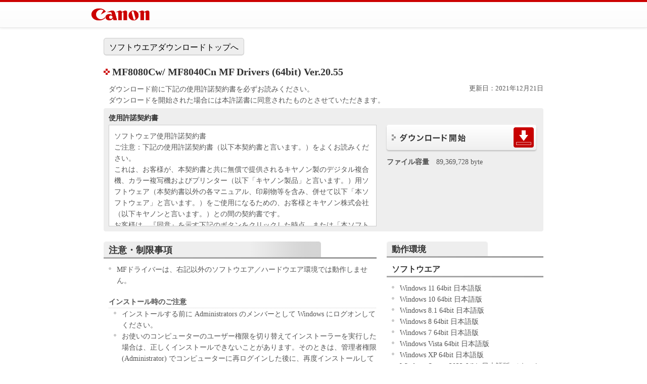

--- FILE ---
content_type: text/html
request_url: https://canon.jp/-/media/Project/Canon/CanonJP/Website/support/software/drv-upd/satera-mfp/mf8080cw7vstx64?pr=3171&os=3
body_size: 5223
content:
<!DOCTYPE html PUBLIC "-//W3C//DTD XHTML 1.0 Strict//EN" "http://www.w3.org/TR/xhtml1/DTD/xhtml1-strict.dtd">
<html xmlns="http://www.w3.org/1999/xhtml" lang="ja" xml:lang="ja">
<head>
<meta http-equiv="X-UA-Compatible" content="IE=edge" />
<meta http-equiv="content-type" content="text/html; charset=utf-8" />
<meta name="description" content="MF8080Cw/ MF8040Cn MF Drivers (64bit) Ver.20.55" />
<meta name="gdls-id" content="0100401101" />
<title>キヤノン：サポート｜ソフトウエアダウンロード</title>
<link rel="stylesheet" type="text/css" media="screen,print" href="/-/media/Project/Canon/CanonJP/Website/support/software/drv-upd/common/css/i-s.css" />
<link rel="stylesheet" type="text/css" media="print" href="/-/media/Project/Canon/CanonJP/Website/support/software/drv-upd/common/css/i-p.css" />
<link rel="stylesheet" type="text/css" href="/-/media/Project/Canon/CanonJP/Website/support/software/drv-upd/common/css/m-hfm.css" />
<script type="text/javascript" src="/-/media/Project/Canon/CanonJP/Website/support/software/drv-upd/common/js/baselib.js"></script>
<script type="text/javascript" src="/-/media/Project/Canon/CanonJP/Website/support/software/drv-upd/common/js/cngimg.js"></script>
<script type="text/javascript" src="/-/media/Project/Canon/CanonJP/Website/support/software/drv-upd/common/js/run.js"></script>
<!-- Google Tag Manager -->
<script>(function(w,d,s,l,i){w[l]=w[l]||[];w[l].push({'gtm.start':
new Date().getTime(),event:'gtm.js'});var f=d.getElementsByTagName(s)[0],
j=d.createElement(s),dl=l!='dataLayer'?'&l='+l:'';j.async=true;j.src=
'https://www.googletagmanager.com/gtm.js?id='+i+dl;f.parentNode.insertBefore(j,f);
})(window,document,'script','dataLayer','GTM-MJRT257');</script>
<!-- End Google Tag Manager -->
</head>
<body class="download noLocalNav">
<!-- Google Tag Manager (noscript) -->
<noscript><iframe src="https://www.googletagmanager.com/ns.html?id=GTM-MJRT257"
height="0" width="0" style="display:none;visibility:hidden"></iframe></noscript>
<!-- End Google Tag Manager (noscript) -->
<div id="header">
<div class="headerContent">
<a href="https://canon.jp/" id="home"><img src="/-/media/Project/Canon/CanonJP/Website/support/software/drv-upd/common/img/logo.png" alt="Canon" /></a>

</div>
</div>
<div id="contents">
<div id="mainContents">
<div class="linkNavWrap"><a href="/support/software" class="linkNav">ソフトウエアダウンロードトップへ</a></div>
<h1>
MF8080Cw/ MF8040Cn MF Drivers (64bit) Ver.20.55
</h1>
<div id="dlHeader" class="section">
<div id="dlLead">
<p>
ダウンロード前に下記の使用許諾契約書を必ずお読みください。<br />
ダウンロードを開始された場合には本許諾書に同意されたものとさせていただきます。</p>
</div>
<div id="dlBackChooseNav">
<p id="dlUpdateDate">
更新日：2021年12月21日</p>
</div>
</div>
<div id="dlAgreement" class="section">
<h2>
使用許諾契約書
</h2>
<div id="dlLicence">
<div id="dlLicenceDocument">
<p>
ソフトウェア使用許諾契約書<br />
ご注意：下記の使用許諾契約書（以下本契約書と言います。）をよくお読みください。<br />
これは、お客様が、本契約書と共に無償で提供されるキヤノン製のデジタル複合機、カラー複写機およびプリンター（以下「キヤノン製品」と言います。）用ソフトウェア（本契約書以外の各マニュアル、印刷物等を含み、併せて以下「本ソフトウェア」と言います。）をご使用になるための、お客様とキヤノン株式会社（以下キヤノンと言います。）との間の契約書です。<br />
お客様は、『同意』を示す下記のボタンをクリックした時点、または「本ソフトウェア」の使用のいずれかをもって、本契約書に同意したことになります。<br />
お客様が本契約書に同意できない場合、「本ソフトウェア」を使用することはできません。<br />
１．許諾<br />
(1) キヤノンは、お客様が「キヤノン製品」を利用する目的のために、「キヤノン製品」に直接またはネットワークを通じ接続される複数のコンピューター（以下「指定機器」と言います。）において、「本ソフトウェア」を使用（本契約書においては、「本ソフトウェア」をコンピューターの記憶媒体上にインストールすること、またコンピューターにおいて表示すること、アクセスすること、もしくは実行することのいずれも含むものとします。）するための非独占的権利をお客様に対して許諾します。<br />
お客様は、また「指定機器」にネットワークを通じて接続されたコンピューター上で、かかるコンピューターの使用者に対して「本ソフトウェア」を使用させることができますが、かかるコンピューターの使用者に本契約書上の義務および条件を遵守させるとともに、その履行に関し全責任を負うことを条件とします。<br />
(2) お客様は、上記(1)に基づいて「本ソフトウェア」を使用するためのバックアップとして、「本ソフトウェア」を１部、複製することができます。<br />
(3) 上記(1)および(2)に定める場合を除き、キヤノンまたはキヤノンのライセンサーのいかなる知的財産権も、明示たると黙示たるとを問わず、本契約書によってお客様に譲渡あるいは許諾されるものではありません。<br />
２．制限<br />
(1) お客様は、再使用許諾、譲渡、販売、頒布、リースもしくは貸与その他の方法により、第三者に「本ソフトウェア」を使用させることはできません。<br />
(2) お客様は、「本ソフトウェア」の全部または一部を修正、改変、逆コンパイル、逆アセンブル、その他リバースエンジニアリング等することはできません。また第三者にこのような行為をさせてはなりません。<br />
３．帰属<br />
「本ソフトウェア」に係る権原および所有権は、その内容によりキヤノンまたはキヤノンのライセンサーに帰属します。<br />
４．著作権表示<br />
お客様は、「本ソフトウェア」に含まれるキヤノンまたはキヤノンのライセンサーの著作権表示を変更し、除去しもしくは削除してはなりません。<br />
５．保証の否認・免責<br />
(1) 「本ソフトウェア」は、『現状のまま』の状態で使用許諾されます。キヤノン、キヤノンの子会社、キヤノンの関連会社、それらの販売代理店または販売店のいずれも、「本ソフトウェア」に関して、商品性および特定の目的への適合性の保証を含め、いかなる保証も、明示たると黙示たるとを問わず一切しないものとします。<br />
(2) キヤノン、キヤノンの子会社、キヤノンの関連会社、それらの販売代理店または販売店のいずれも、「本ソフトウェア」の使用または使用不能から生ずるいかなる損害（逸失利益およびその他の派生的または付随的な損害を含むがこれらに限定されない全ての損害を言います。）について、適用法で認められる限り、一切の責任を負わないものとします。<br />
たとえ、キヤノン、キヤノンの子会社、キヤノンの関連会社、それらの販売代理店または販売店がかかる損害の可能性について知らされていた場合でも同様です。<br />
(3) キヤノン、キヤノンの子会社、キヤノンの関連会社、それらの販売代理店または販売店のいずれも、「本ソフトウェア」、または「本ソフトウェア」の使用に起因または関連してお客様と第三者との間に生じたいかなる紛争についても、一切責任を負わないものとします。<br />
６．輸出<br />
お客様は、日本国政府または関連する外国政府より必要な認可等を得ることなしに、「本ソフトウェア」の全部または一部を、直接または間接に輸出してはなりません。<br />
７．契約期間<br />
(1) 本契約書は、お客様が、『同意』を示す下記のボタンをクリックした時点、または「本ソフトウェア」を使用した時点で発効し、下記(2)または(3)により終了されるまで有効に存続します。<br />
(2) お客様は、「本ソフトウェア」およびその複製物のすべてを廃棄および消去することにより、本契約書を終了させることができます。<br />
(3) お客様が本契約書のいずれかの条項に違反した場合、本契約書は直ちに終了します。<br />
(4) お客様は、上記(3)によって本契約書が終了した場合、速やかに、「本ソフトウェア」およびその複製物のすべてを廃棄または消去するものとします。<br />
８．U.S. GOVERNMENT RESTRICTED RIGHTS NOTICE<br />
The Software is a &quot;commercial item,&quot; as that term is defined at 48 C.F.R. 2.101(Oct 1995), consisting of &quot;commercial computer software&quot; and &quot;commercial computer software documentation,&quot; as such terms are used in 48 C.F.R. 12.212(Sept 1995).<br />
Consistent with 48 C.F.R. 12.212 and 48 C.F.R. 227.7202-1 through227.7202-4 (June 1995), all U.S. Government End Users shall acquire the Software with only those rights set forth herein.  Manufacturer is Canon Inc./30-2, Shimomaruko 3-chome, Ohta-ku, Tokyo 146-8501, Japan.<br />
本条項中で使用される&quot;the Software&quot;とは、本契約書中で定義される「本ソフトウェア」を意味し、指し示すものとします。<br />
９．分離可能性<br />
本契約書のいずれかの条項またはその一部が法律により無効であると決定された場合でも、その他の条項は完全に有効に存続するものとします。</p>
<p>
以  上</p>
<p>
キヤノン株式会社</p>
</div>
</div>
<div id="dlExecute">
<ul class="rollover dlButtonList1Col">
<li><a href="https://pdisp01.c-wss.com/gdl/WWUFORedirectTarget.do?id=MDEwMDAwNDAxMTAz&amp;cmp=ACM&amp;lang=JA"><img src="/-/media/Project/Canon/CanonJP/Website/support/software/drv-upd/common/img/btn/btn-download.png" alt="ダウンロード" width="300" height="54" /></a></li>
</ul>
<dl>
<dt>
ファイル容量</dt>
<dd>
89,369,728 byte</dd>
</dl>
</div>
</div>
<div class="section col2Asym">
<div class="subSection">
<h2><span class="txt">注意・制限事項</span></h2>
<ul>
<li>
MFドライバーは、右記以外のソフトウエア／ハードウエア環境では動作しません。</li>
</ul>
<dl>
<dt>
インストール時のご注意</dt>
<dd>
<ul>
<li>
インストールする前に Administrators のメンバーとして Windows にログオンしてください。</li>
<li>
お使いのコンピューターのユーザー権限を切り替えてインストーラーを実行した場合は、正しくインストールできないことがあります。そのときは、管理者権限 (Administrator) でコンピューターに再ログインした後に、再度インストールしてください。</li>
<li>
インストーラーをお使いの場合、再起動を促すメッセージ表示があった際は必ず再起動をしてください。再起動を行わないと、既存のドライバーが正しく動作しないことがあります。</li>
<li>
プリンターフォルダーの［プリンターの追加］でインストールを行う場合、［デジタル署名が見つかりませんでした］ダイアログボックスが表示される場合があります。そのときは、［はい］ （または、［続行］） ボタンをクリックしてインストールを続行してください。正常にインストールが行われます。</li>
<li>
64ビット環境におけるTWAINドライバーの動作保証は、32ビット仮想 （エミュレーション） モードで動作している32ビットTWAINアプリケーションに限ります。</li>
</ul></dd>
</dl>
<h2><span class="txt">ソフトウエア概要</span></h2>
<table class="softwareSummary">
<tbody>
<tr>
<th>
名称</th>
<td>
MF8080Cw/ MF8040Cn MF Drivers (64bit) Ver.20.55</td>
</tr>
<tr>
<th>
ソフト概要</th>
<td>
本製品は、MF8080Cw/ MF8040Cnに印刷するためのソフトウエアです。
本製品をご利用いただくことにより、プリンター機能、PCファクス機能 （MF8080Cwのみ） 、スキャナー機能がご使用になれます。</td>
</tr>
<tr>
<th>
対象製品</th>
<td>
<dl>
<dt>
Satera MULTI FUNCTION PRINTER</dt>
<dd>
MF8080Cw/ MF8040Cn</dd>
</dl>
</td>
</tr>
<tr>
<th>
作成者</th>
<td>
キヤノン株式会社</td>
</tr>
<tr>
<th>
掲載者</th>
<td>
キヤノンマーケティングジャパン株式会社</td>
</tr>
<tr>
<th>
転載条件</th>
<td>
許可無く転載不可</td>
</tr>
<tr>
<th>
圧縮形式</th>
<td>
Zip自己解凍型 （EXE 形式）</td>
</tr>
<tr>
<th>
使用条件</th>
<td>
このソフトウエアをダウンロードする前に、本ページ冒頭に記載してあります「使用許諾契約書」を必ずお読みください。</td>
</tr>
</tbody>
</table>
<h3>
変更履歴
</h3>
<div class="changeHistory">
<dl>
<dt>
Ver.20.55の変更点</dt>
<dd>
<ol>
<li>
Windows 11/ Windows Server 2022に対応しました。</li>
<li>
Windows Server 2019/ Windows Server 2016に対応しました。</li>
<li>
Windows 10に対応しました。</li>
</ol></dd>
</dl>
</div>
</div>
<div class="subSection lastItem">
<h2><span class="txt">動作環境</span></h2>
<h3>
ソフトウエア</h3>
<ul>
<li>
Windows 11 64bit 日本語版</li>
<li>
Windows 10 64bit 日本語版</li>
<li>
Windows 8.1 64bit 日本語版</li>
<li>
Windows 8 64bit 日本語版</li>
<li>
Windows 7 64bit 日本語版</li>
<li>
Windows Vista 64bit 日本語版</li>
<li>
Windows XP 64bit 日本語版</li>
<li>
Windows Server 2022 64bit 日本語版 （ネットワーク接続時のみ）<sup class="note">（※）</sup></li>
<li>
Windows Server 2019 64bit 日本語版 （ネットワーク接続時のみ）<sup class="note">（※）</sup></li>
<li>
Windows Server 2016 64bit 日本語版 （ネットワーク接続時のみ）<sup class="note">（※）</sup></li>
<li>
Windows Server 2012 R2 64bit 日本語版 （ネットワーク接続時のみ）<sup class="note">（※）</sup></li>
<li>
Windows Server 2012 64bit 日本語版 （ネットワーク接続時のみ）<sup class="note">（※）</sup></li>
<li>
Windows Server 2008 R2 64bit 日本語版 （ネットワーク接続時のみ）<sup class="note">（※）</sup></li>
<li>
Windows Server 2008 64bit 日本語版 （ネットワーク接続時のみ）<sup class="note">（※）</sup></li>
<li>
Windows Server 2003 R2 64bit 日本語版 （ネットワーク接続時のみ）<sup class="note">（※）</sup></li>
<li>
Windows Server 2003 64bit 日本語版 （ネットワーク接続時のみ）<sup class="note">（※）</sup></li>
</ul>
<ul class="noticeList2">
<li><span class="marker">※</span><span class="txt">スキャナー機能には、対応しておりません。</span></li>
</ul>
<h3>
ハードウエア</h3>
<ul>
<li>
上記ソフトウエアが動作するコンピューター</li>
</ul>
</div>
</div>
<div class="section">
<hr />
<ul class="noticeList2 generalNotice">
<li><span class="marker">※</span><span class="txt">Windowsは米国Microsoft Corporationの米国およびその他の国における登録商標です。</span></li>
<li><span class="marker">※</span><span class="txt">その他、本文中に記載されている社名や商品名は、各社の登録商標または商標です。</span></li>
</ul>
</div>
</div>
</div>
<div id="footer">
<div class="footerContent">
<ul>
<li><a href="https://canon.jp/feedback/index.html">お問い合せ</a></li><li><a href="https://canon.jp/notice/term-of-use.html">サイトのご利用について</a></li><li><a href="https://canon.jp/notice/privacy-policy.html">個人情報の取り扱いについて</a></li>
</ul>
<p>&copy; Canon Inc./Canon Marketing Japan Inc.</p>
</div>
</div>
<!--0100401101-->
</body>
</html>


--- FILE ---
content_type: text/css
request_url: https://canon.jp/-/media/Project/Canon/CanonJP/Website/support/software/drv-upd/common/css/m-hfm.css
body_size: 1771
content:
@charset "utf-8";

@media all{

body{
padding:0 !important;
}

input,
button{
-webkit-appearance:none;
border-radius:0;
}

#header,#menu,#footer,#topNav{
font-family:'ヒラギノ角ゴ Pro W3','Hiragino Kaku Gothic Pro','メイリオ',Meiryo,Osaka,'ＭＳ Ｐゴシック','MS PGothic',sans-serif;
}

#header ul li,
#menu ul li{
padding-left:0;
background:none;
}

/* ===== Header ===== */

#header{
position:relative;
width:100%;
height:50px;
border-top:4px solid #c00;
border-bottom:1px solid #eaeaea;
background-color:#fff;
background-image:-webkit-linear-gradient(top, #fff, #fcfcfc);
background-image:-moz-linear-gradient(top, #fff, #fcfcfc);
background-image:-o-linear-gradient(top, #fff, #fcfcfc);
background-image:linear-gradient(top, #fff, #fcfcfc);
-webkit-box-shadow:0 0 5px #ddd;
box-shadow:0 0 5px #ddd;
}

html.menuLoading #header{
margin-bottom:80px;
}

.headerContent{
position:relative;
width:980px;
margin:0 auto;
}

#home{
position:absolute;
top:10px;
left:30px;
}

#home img{
width:116px;
height:auto;
}

.headerContent ul{
position:absolute;
top:8px;
right:30px;
margin:0;
}

.headerContent ul li{
margin:0;
padding:0;
display:inline-block;
*display:inline;
margin:0 0 0 20px;
font-size:14px;
line-height:1;
vertical-align:top;
*zoom:1;
}

.headerContent ul li:first-child{
margin:0;
}

.headerContent ul li a{
-webkit-box-sizing:border-box;
-moz-box-sizing:border-box;
box-sizing:border-box;
display:inline-block;
padding:10px;
height:34px;
border-radius:5px;
color:#000;
background:#eee;
text-decoration:none;
-webkit-box-shadow:0 1px 0 #dedede;
box-shadow:0 1px 0 #dedede;
}

.headerContent ul li a:hover,
.headerContent ul li a:focus,
.headerMfSearchbox button:hover,
.headerMfSearchbox button:focus{
background:#ccc;
cursor:pointer;
}

.headerContent ul li:first-child a{
padding:10px 10px 10px 35px;
position:relative;
}

.headerContent ul li:first-child a img{
position:absolute;
top:8px;
left:10px;
width:20px;
height:auto;
}

.headerMfSearchbox{
position:relative;
}

.headerMfSearchbox label{
position:absolute;
top:10px;
left:10px;
color:#999;
font-size:14px;
}

.headerMfSearchbox input{
-webkit-box-sizing:border-box;
-moz-box-sizing:border-box;
box-sizing:border-box;
width:200px;
height:34px;
margin:0 0 0 0;
padding:0 9px;
line-height:28px;
border-width:1px 0 1px 1px;
border-color:#d0d0d0;
border-style:solid;
background:#f8f8f8;
font-size: 1em;
vertical-align:top;
}

.headerMfSearchbox button{
-webkit-box-sizing:border-box;
-moz-box-sizing:border-box;
box-sizing:border-box;
width:40px;
height:34px;
border-width:1px 1px 1px 0;
border-color:#d0d0d0;
border-style:solid;
border-radius:0 5px 5px 0;
background:#eee;
vertical-align:top;
}

.headerMfSearchbox button img{
width:19px;
height:auto;
line-height:30px;
vertical-align:middle;
}

#btnMenu{
margin:0 auto 40px;
width:920px;
}

.menuOpened #btnMenu{
margin-bottom:0;
}

#btnMenu button{
display:block;
margin:0;
padding:4px 20px 4px 50px;
width:auto;
min-height:40px;
border:0;
border-radius:0 0 5px 5px;
-webkit-box-shadow:0 1px 1px #999;
box-shadow:0 1px 1px #999;
background:#efefef url(/-/media/Project/Canon/CanonJP/Website/support/software/drv-upd/common/img/btn-menu-open.png) 21px 14px no-repeat;
font-size:16px;
font-family:'ヒラギノ角ゴ Pro W3','Hiragino Kaku Gothic Pro','メイリオ',Meiryo,Osaka,'ＭＳ Ｐゴシック','MS PGothic',sans-serif;
line-height:1.5;
text-align:left;
}

.menuOpened #btnMenu button{
background-image:url(/-/media/Project/Canon/CanonJP/Website/support/software/drv-upd/common/img/btn-menu-close.png);
}

#btnMenu button:hover,
#btnMenu button:focus{
background-color:#ccc;
cursor:pointer;
}

/* ===== Menu ===== */

#menu{
position:relative;
width:880px;
margin:15px auto 40px;
padding:20px;
border-radius:5px;
background:url(/-/media/Project/Canon/CanonJP/Website/support/software/drv-upd/common/img/bg-menu.gif);
}

#menu:before{
position:absolute;
top:-9px;
left:20px;
content:"";
width:18px;
height:9px;
background:url(/-/media/Project/Canon/CanonJP/Website/support/software/drv-upd/common/img/bg-menu-balloon.gif) 0 0 no-repeat;
}

#menu a{
display:block;
margin:0 0 10px;
padding:9px 20px;
border-radius:5px;
color:#333;
background:#eee;
-webkit-box-shadow:0 1px 1px #222;
box-shadow:0 1px 1px #222;
font-size:16px;
line-height:1.545;
text-decoration:none;
}

#menu .local ul{
float:left;
width:435px;
margin:0 0 0 10px;
border-radius:5px;
-webkit-box-shadow:0 1px 1px #222;
box-shadow:0 1px 1px #222;
}

#menu .local ul:first-child{
margin-left:0;
}

#menu .local li{
margin:0 0 2px;
font-size:16px;
}

#menu .local li:last-child{
margin:0;
}

#menu .local a{
margin:0;
border-radius:0;
}

#menu > a:hover,
#menu > a:focus,
#menu .local a:hover,
#menu .local a:focus{
background:#ccc;
}

#menu .local li:first-child a{
border-radius:5px 5px 0 0;
}

#menu .local li:last-child a{
border-radius:0 0 5px 5px;
}

#menu .local li:first-child:last-child a{
border-radius:5px;
}

#menu .global{
margin:20px -20px 0;
padding:20px 10px 0;
border-top:#fff solid 4px;
}

#menu .global li{
display:inline-block;
*display:inline;
width:130px;
margin:0 0 0 20px;
font-size:16px;
line-height:1.5;
*zoom:1;
vertical-align:top;
}

#menu .global li:first-child{
margin:0 0 0 10px;
}

#menu .global a{
display:table-cell;
width:120px;
padding:10px 5px 6px;
border-radius:5px;
color:#fff;
background:#666;
text-align:center;
text-decoration:none;
-webkit-box-shadow:0 1px 1px #222;
box-shadow:0 1px 1px #222;
vertical-align:middle;
}

#menu .global a:hover,
#menu .global a:focus{
background:#555;
}

#menu .global li a:before{
display:inline-block;
margin:0 12px 0 0;
vertical-align:middle;
}

#menu .global li a img{
display:block;
margin:0 auto 6px;
width:34px;
height:auto;
vertical-align:middle;
}

/* ===== TopNav ===== */

#topNav{
margin-top:50px;
border-bottom:4px solid #ececec;
}

.topNavContent{
width:920px;
margin:0 auto;
text-align:right;
}

.topNavContent a{
display:inline-block;
padding:10px 3.75em 6px 1.67em;
color:#000;
background:#ececec url(/-/media/Project/Canon/CanonJP/Website/support/software/drv-upd/common/img/bg-nav-pagetop.png) 12.5em 1em no-repeat;
border-radius:5px 5px 0 0;
font-size:12px;
text-decoration:none;
vertical-align:bottom;
}

.topNavContent a:hover,
.topNavContent a:focus{
margin-bottom:-4px;
padding-bottom:10px;
background-color:#ccc;
}

/* ===== Footer ===== */

#footer{
color:#fff;
background:#000;
}

.footerContent{
width:980px;
margin:0 auto;
padding:12px 0 9px;
}

.footerContent ul{
float:right;
margin:0 20px 0 0;
}

.footerContent ul li{
display:inline-block;
*display:inline;
margin:0 0 0 7px;
padding:0 0 0 8px;
background:url(/-/media/Project/Canon/CanonJP/Website/support/software/drv-upd/common/img/bg-footer-link-nonmobile.gif) 0 50% no-repeat;
font-size:12px;
vertical-align:top;
*zoom:1;
}

.footerContent ul li:first-child{
margin-left:0;
padding-left:0;
background-image:none;
}

.footerContent ul li a{
padding:4px 10px;
border-radius:5px;
color:#fff;
text-decoration:none;
}

.footerContent ul li a:hover,
.footerContent ul li a:focus{
background:#666;
}

.footerContent p{
float:left;
margin:0 0 0 30px;
color:#fff;
font-size:12px;
vertical-align:middle;
}

/* ===== Clear Fix ===== */

#menu .classification:after,
#menu .local:after,
.footerContent:after{
content:"";
height:0;
display:block;
clear:both;
}

#menu .classification,
#menu .local,
.footerContent{
_zoom:1;
}

}

@media print{

#header{
position:static;
-webkit-box-shadow:0 0 0 transparent;
box-shadow:0 0 0 transparent;
margin:0 0 40px;
}

#header ul{
display:none;
}

#menu{
display:none;
}

#topNav{
display:none;
}

#footer{
margin:50px 0 0;
color:#444;
background:transparent;
}

#footer ul{
display:none;
}

}

--- FILE ---
content_type: text/css
request_url: https://canon.jp/-/media/Project/Canon/CanonJP/Website/support/software/drv-upd/common/css/m-base-p.css
body_size: 1671
content:
@charset "utf-8";

/* ===== Reset Style ===== */

/* ===== Basic Style for canon.jp ===== */

html{
background-color:transparent;
}

body,
body.popup,
body.special{
overflow:visible !important;
padding:0;
color:#000;
background:#fff none;
font-family:"ＭＳ Ｐ明朝","ヒラギノ明朝 Pro W3","Hiragino Mincho Pro",serif;
}

ul li{
margin-left:2em;
padding-left:0;
background:none;
list-style:disc;
}

ol li{
margin-left:2em;
}

dl dt{
padding-bottom:0;
background:none;
}

p,
ul li,
ol li,
dl dt,
dl dd,
table tr th,
table tr td{
color:#000;
font-size:10pt;
}

caption{
font-size:10pt;
}

/* ===== Basic Components ===== */

/* header */

#header{
position:static;
width:auto;
height:auto;
margin:0;
padding:0;
}

body.popup #header{
height:auto;
border-bottom:0;
}

#header p{
position:static;
top:auto;
left:auto;
margin:8px;
}

body.popup #header p{
float:none;
margin:8px;
padding:0;
}

body.popup #header p#close{
display:none;
}

#header ul{
display:none;
}

#searchform fieldset{
display:none;
}

/* contents */

#contents{
display:table-cell;
width:100%;
margin:0;
padding:0;
background:none;
}

/* mainContents */

#mainContents,
body.popup #mainContents,
body.noLocalNav #mainContents{
float:none;
width:auto;
margin:0;
border:0;
}

/* footer */

#footer{
position:static;
width:auto;
height:auto;
margin-top:10px;
padding:0;
border-top:1px solid #000;
background:none;
}

body.popup #footer{
margin:10px 0 0;
border-color:#000;
}

#footer ul{
display:none;
}

#footer p{
position:static;
top:auto;
left:auto;
width:auto;
height:auto;
margin:10px 0 0;
}

body.popup #footer p{
position:static;
margin:10px 0 0;
}

#footer p img{
margin-bottom:0;
}

body.special #footer{
height:32px;
background:#000;
}

body.special #footer p{
padding-left:10px;
}

/* ===== Navigation ===== */

#globalNav,
#subNav,
#tabNav,
#tabNav2,
#mainContents .breakdownNav,
#mainContents .section .detailsNav1,
#mainContents .section .detailsNav2,
#linearNav,
#backNav,
#localNav,
#subLocalNav,
#topNav{
display:none;
}

.section #iconList.detailsNav1{
display:block;
}

/* ===== section/subSection ===== */

.col2 .subSection{
width:48%;
margin-right:0;
padding-left:10px;
}

.col2Asym .subSection{
width:63%;
}

.col3 .subSection{
width:31%;
margin-right:0;
padding-left:10px;
}

.col4 .subSection{
width:23%;
margin-right:0;
padding-left:10px;
}

.col2Asym div.lastItem{
float:left;
width:35%;
padding-left:10px;
}

.col3 div.divider,
.col4 div.divider{
margin-right:0;
}

.noLocalNav .col1{
width:auto;
}

/* ===== Headings ===== */

h1,h2,h3,h4,h5,h6{
font-family:"ＭＳ Ｐゴシック","ヒラギノ角ゴ Pro W3","Hiragino Kaku Gothic Pro",sans-serif;
line-height:1.4;
}

h1{
min-height:0;
font-size:14pt;
}

body.noLocalNav h1{
min-height:0;
padding-left:0;
background:none;
}

h1 .subTitle{
color:#000;
}

h1 .separator{
display:none;
}

h1 .pageTitle{
min-height:0;
color:#000;
}

h2{
min-height:0;
padding:0;
background:none;
font-size:13pt;
}

.col2 h2,
.col2 h3{
background-image:none;
}

.col2Asym  h3{
background-image:none;
}

.col2Asym div.lastItem h3{
border-bottom:0;
}

body.noLocalNav .section h3{
background:none;
}

.col3 h2,
.col3 h3{
background-image:none;
}

.col4 h2,
.col4 h3{
background-image:none;
}

.index .col2Asym div.lastItem h2{
border-bottom:0;
}

body.noLocalNav .section h2{
background-image:none;
}

h2 .txt{
display:block;
padding:0 0 0 10px;
background:none;
}

.index h2 .txt{
padding:0 0 0 10px;
font-size:1em;
}

body.noLocalNav .section h2 .txt{
background-image:none;
}

body.noLocalNav .col1 h2{
width:auto;
}

body.noLocalNav .col1 h2 .txt{
width:auto;
}

.col2 h2 .txt{
background-image:none;
}

.col2Asym h2{
min-height:0;
}

.col2Asym h2 .txt{
width:auto;
padding:0 0 0 10px;
background:none;
}

.col2Asym div.lastItem h2 .txt{
width:auto;
background:none;
}

.index .col2Asym div.lastItem h2{
min-height:0;
}

.index .col2Asym div.lastItem h2 .txt{
width:auto;
padding:0 0 0 10px;
background:none;
}

.col3 h2 .txt{
background-image:none;
}

.col4 h2 .txt{
background-image:none;
}

h3{
min-height:0;
padding:0 0 0 10px;
background:none;
font-size:12pt;
}

.col2Asym div.lastItem h3{
min-height:0;
}

h4{
min-height:0;
padding:0 0 0 10px;
background:none;
font-size:11pt;
}

.col2Asym div.lastItem h4{
min-height:0;
}

h3 a,
h4 a{
display:inline;
min-height:0;
margin:0;
padding:0;
background:none;
text-decoration:underline;
}

h5{
min-height:0;
padding:0 0 0 10px;
font-size:10pt;
}

h6{
min-height:0;
padding:0 0 0 10px;
font-size:8pt;
}

h5 a,
h6 a{
display:inline;
min-height:0;
margin:0;
padding:0;
background:none;
}

body.noLocalNav .col1 h3{
width:auto;
}

/* ===== General ===== */

/* keyVisual */

/* Links */

.txtLink a{
min-height:0;
padding:0;
background:none;
}

/* captionedImg */

/* boxedArticle */

.section .boxedArticle2{
background:transparent;
}

/* others */

/* ===== List ===== */

/* linkList */

.linkList1 li{
margin-left:2em;
padding:0;
background:none;
border-bottom:0;
}

/* imgList */

.imgList1 li,
.imgList2 li{
margin-left:0;
list-style:none;
}

.imgList1 li{
width:48%;
}

.imgList2 li{
width:31%;
}

/* noticeList */

.noticeList1 li,
.noticeList2 li,
.noticeList3 li{
display:block;
margin-left:0;
list-style:none;
}

th .noticeList1 li,
th .noticeList2 li,
th .noticeList3 li,
td .noticeList1 li,
td .noticeList2 li,
td .noticeList3 li,
ul li .noticeList1 li,
ul li .noticeList2 li,
ul li .noticeList3 li,
dl dd .noticeList1 li,
dl dd .noticeList2 li,
dl dd .noticeList3 li{
font-size:0.75em;
}

.noticeList1 li ul li,
.noticeList2 li ul li{
display:list-item;
margin-left:2em;
padding-left:0;
background:none;
list-style:disc;
}

/* col1ImgList */

.col1ImgList1 li,
.col1ImgList2 li,
.col1ImgList3 li{
list-style-type:none;
}

/* specialSiteList */

.index ul.specialSiteList li{
margin-left:0;
list-style:none;
}

/* ===== relatedInfo ===== */

.relatedInfo,
.col2Asym .relatedInfo{
width:auto;
background:none;
}

.relatedInfo p,
.relatedInfo ul{
margin:0 0 20px 10px;
}

#mainContents .relatedInfo h2,
#mainContents .col2Asym .relatedInfo h2{
min-height:0;
margin-bottom:10px;
padding:0 0 0 10px;
background:none;
}

.relatedInfo p.detailsNav1,
.relatedInfo p.detailsNav2{
display:none;
}

.relatedInfo ul.linkList{
padding:0 0 0 10px;
background:none;
}

.relatedInfo ul.linkList li{
margin:0 10px 10px 0;
}

/* ===== inquiryInfo ===== */

.inquiryByMail,
.inquiryByTel{
position:static;
border:none;
background:transparent;
}

#mainContents .inquiryByMail h2,
#mainContents .inquiryByTel h2{
padding:0 0 10px 10px;
border-bottom:none;
}

.inquiryByMail .info,
.inquiryByTel .info{
min-height:0;
padding:0;
background:none;
}

#mainContents .inquiryByMail h3,
#mainContents .inquiryByTel h3{
margin:0 0 10px;
padding:0 0 0 10px;
background:none;
}

.inquiryByTel strong{
color:#000;
}

.inquiryByMail p,
.inquiryByTel p,
.inquiryByTel dl{
margin:0 0 10px 10px;
}

.inquiryByMail p.btn,
.inquiryByTel p.btn{
display:none;
}

/* ===== Server Info ===== */

/* ===== Index ===== */

/* imgOnly */

/* newsList - dl type */

/* newsList - ul type */

.index ul.newsList,
.index ul#newsList,
.index .col2Asym ul.newsList,
.index .col2Asym ul#newsList{
width:auto;
}

.index ul.newsList li,
.index ul#newsList li{
clear:both;
margin-left:0;
background:none;
list-style:none;
}

.index ul.newsList li .date,
.index ul#newsList li .date{
display:block;
float:left;
width:100px;
}

.index ul.newsList li .newsItem,
.index ul#newsList li .newsItem,
.index .col2Asym ul.newsList li .newsItem,
.index .col2Asym ul#newsList li .newsItem{
display:block;
float:none;
width:auto;
margin-left:100px;
}

/* lineupList */

.index .lineupList li,
.index .lineupList2 li{
margin-left:0;
list-style:none;
}

/* pickupList */

.index #pickupList li{
margin-left:0;
list-style:none;
}

/* ===== Dialog Box ===== */

/* ===== Self Clearing ===== */